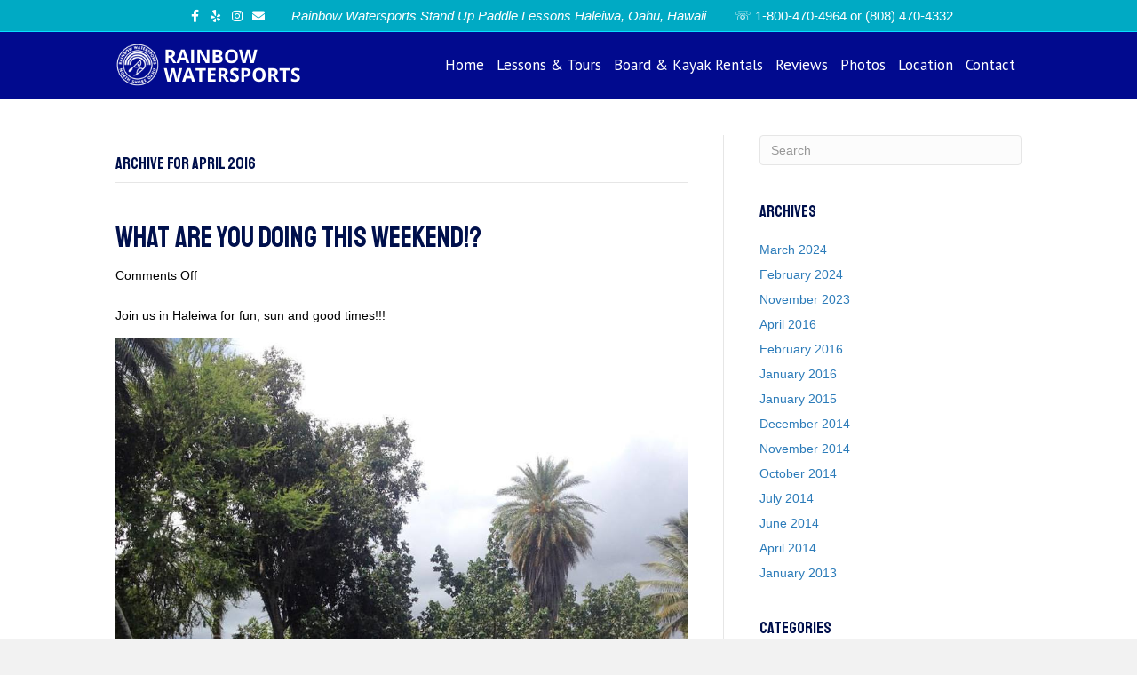

--- FILE ---
content_type: text/html; charset=UTF-8
request_url: https://rainbowwatersports.com/2016/04
body_size: 10630
content:
<!DOCTYPE html>
<html dir="ltr" lang="en-US" prefix="og: https://ogp.me/ns#">
<head>
<meta charset="UTF-8" />
<meta name='viewport' content='width=device-width, initial-scale=1.0' />
<meta http-equiv='X-UA-Compatible' content='IE=edge' />
<link rel="profile" href="https://gmpg.org/xfn/11" />
<title>April, 2016 | Oahu Paddleboarding, Surf Lessons &amp; More by Rainbow Watersports</title>
	<style>img:is([sizes="auto" i], [sizes^="auto," i]) { contain-intrinsic-size: 3000px 1500px }</style>
	
		<!-- All in One SEO 4.9.1 - aioseo.com -->
	<meta name="robots" content="noindex, max-image-preview:large" />
	<link rel="canonical" href="https://rainbowwatersports.com/2016/04" />
	<meta name="generator" content="All in One SEO (AIOSEO) 4.9.1" />
		<script type="application/ld+json" class="aioseo-schema">
			{"@context":"https:\/\/schema.org","@graph":[{"@type":"BreadcrumbList","@id":"https:\/\/rainbowwatersports.com\/2016\/04#breadcrumblist","itemListElement":[{"@type":"ListItem","@id":"https:\/\/rainbowwatersports.com#listItem","position":1,"name":"Home","item":"https:\/\/rainbowwatersports.com","nextItem":{"@type":"ListItem","@id":"https:\/\/rainbowwatersports.com\/2016#listItem","name":2016}},{"@type":"ListItem","@id":"https:\/\/rainbowwatersports.com\/2016#listItem","position":2,"name":2016,"item":"https:\/\/rainbowwatersports.com\/2016","nextItem":{"@type":"ListItem","@id":"https:\/\/rainbowwatersports.com\/2016\/04#listItem","name":"04"},"previousItem":{"@type":"ListItem","@id":"https:\/\/rainbowwatersports.com#listItem","name":"Home"}},{"@type":"ListItem","@id":"https:\/\/rainbowwatersports.com\/2016\/04#listItem","position":3,"name":"04","previousItem":{"@type":"ListItem","@id":"https:\/\/rainbowwatersports.com\/2016#listItem","name":2016}}]},{"@type":"CollectionPage","@id":"https:\/\/rainbowwatersports.com\/2016\/04#collectionpage","url":"https:\/\/rainbowwatersports.com\/2016\/04","name":"April, 2016 | Oahu Paddleboarding, Surf Lessons & More by Rainbow Watersports","inLanguage":"en-US","isPartOf":{"@id":"https:\/\/rainbowwatersports.com\/#website"},"breadcrumb":{"@id":"https:\/\/rainbowwatersports.com\/2016\/04#breadcrumblist"}},{"@type":"Organization","@id":"https:\/\/rainbowwatersports.com\/#organization","name":"Oahu Paddleboarding, Surf Lessons & More by Rainbow Watersports","description":"Located in the beautiful town of Haleiwa.","url":"https:\/\/rainbowwatersports.com\/"},{"@type":"WebSite","@id":"https:\/\/rainbowwatersports.com\/#website","url":"https:\/\/rainbowwatersports.com\/","name":"Oahu Paddleboarding, Surf Lessons & More by Rainbow Watersports","description":"Located in the beautiful town of Haleiwa.","inLanguage":"en-US","publisher":{"@id":"https:\/\/rainbowwatersports.com\/#organization"}}]}
		</script>
		<!-- All in One SEO -->

<link rel='dns-prefetch' href='//fonts.googleapis.com' />
<link href='https://fonts.gstatic.com' crossorigin rel='preconnect' />
<link rel="alternate" type="application/rss+xml" title="Oahu Paddleboarding, Surf Lessons &amp; More by Rainbow Watersports &raquo; Feed" href="https://rainbowwatersports.com/feed" />
<link rel="alternate" type="application/rss+xml" title="Oahu Paddleboarding, Surf Lessons &amp; More by Rainbow Watersports &raquo; Comments Feed" href="https://rainbowwatersports.com/comments/feed" />
<script>
window._wpemojiSettings = {"baseUrl":"https:\/\/s.w.org\/images\/core\/emoji\/16.0.1\/72x72\/","ext":".png","svgUrl":"https:\/\/s.w.org\/images\/core\/emoji\/16.0.1\/svg\/","svgExt":".svg","source":{"concatemoji":"https:\/\/rainbowwatersports.com\/wp-includes\/js\/wp-emoji-release.min.js?ver=6.8.3"}};
/*! This file is auto-generated */
!function(s,n){var o,i,e;function c(e){try{var t={supportTests:e,timestamp:(new Date).valueOf()};sessionStorage.setItem(o,JSON.stringify(t))}catch(e){}}function p(e,t,n){e.clearRect(0,0,e.canvas.width,e.canvas.height),e.fillText(t,0,0);var t=new Uint32Array(e.getImageData(0,0,e.canvas.width,e.canvas.height).data),a=(e.clearRect(0,0,e.canvas.width,e.canvas.height),e.fillText(n,0,0),new Uint32Array(e.getImageData(0,0,e.canvas.width,e.canvas.height).data));return t.every(function(e,t){return e===a[t]})}function u(e,t){e.clearRect(0,0,e.canvas.width,e.canvas.height),e.fillText(t,0,0);for(var n=e.getImageData(16,16,1,1),a=0;a<n.data.length;a++)if(0!==n.data[a])return!1;return!0}function f(e,t,n,a){switch(t){case"flag":return n(e,"\ud83c\udff3\ufe0f\u200d\u26a7\ufe0f","\ud83c\udff3\ufe0f\u200b\u26a7\ufe0f")?!1:!n(e,"\ud83c\udde8\ud83c\uddf6","\ud83c\udde8\u200b\ud83c\uddf6")&&!n(e,"\ud83c\udff4\udb40\udc67\udb40\udc62\udb40\udc65\udb40\udc6e\udb40\udc67\udb40\udc7f","\ud83c\udff4\u200b\udb40\udc67\u200b\udb40\udc62\u200b\udb40\udc65\u200b\udb40\udc6e\u200b\udb40\udc67\u200b\udb40\udc7f");case"emoji":return!a(e,"\ud83e\udedf")}return!1}function g(e,t,n,a){var r="undefined"!=typeof WorkerGlobalScope&&self instanceof WorkerGlobalScope?new OffscreenCanvas(300,150):s.createElement("canvas"),o=r.getContext("2d",{willReadFrequently:!0}),i=(o.textBaseline="top",o.font="600 32px Arial",{});return e.forEach(function(e){i[e]=t(o,e,n,a)}),i}function t(e){var t=s.createElement("script");t.src=e,t.defer=!0,s.head.appendChild(t)}"undefined"!=typeof Promise&&(o="wpEmojiSettingsSupports",i=["flag","emoji"],n.supports={everything:!0,everythingExceptFlag:!0},e=new Promise(function(e){s.addEventListener("DOMContentLoaded",e,{once:!0})}),new Promise(function(t){var n=function(){try{var e=JSON.parse(sessionStorage.getItem(o));if("object"==typeof e&&"number"==typeof e.timestamp&&(new Date).valueOf()<e.timestamp+604800&&"object"==typeof e.supportTests)return e.supportTests}catch(e){}return null}();if(!n){if("undefined"!=typeof Worker&&"undefined"!=typeof OffscreenCanvas&&"undefined"!=typeof URL&&URL.createObjectURL&&"undefined"!=typeof Blob)try{var e="postMessage("+g.toString()+"("+[JSON.stringify(i),f.toString(),p.toString(),u.toString()].join(",")+"));",a=new Blob([e],{type:"text/javascript"}),r=new Worker(URL.createObjectURL(a),{name:"wpTestEmojiSupports"});return void(r.onmessage=function(e){c(n=e.data),r.terminate(),t(n)})}catch(e){}c(n=g(i,f,p,u))}t(n)}).then(function(e){for(var t in e)n.supports[t]=e[t],n.supports.everything=n.supports.everything&&n.supports[t],"flag"!==t&&(n.supports.everythingExceptFlag=n.supports.everythingExceptFlag&&n.supports[t]);n.supports.everythingExceptFlag=n.supports.everythingExceptFlag&&!n.supports.flag,n.DOMReady=!1,n.readyCallback=function(){n.DOMReady=!0}}).then(function(){return e}).then(function(){var e;n.supports.everything||(n.readyCallback(),(e=n.source||{}).concatemoji?t(e.concatemoji):e.wpemoji&&e.twemoji&&(t(e.twemoji),t(e.wpemoji)))}))}((window,document),window._wpemojiSettings);
</script>
<style id='wp-emoji-styles-inline-css'>

	img.wp-smiley, img.emoji {
		display: inline !important;
		border: none !important;
		box-shadow: none !important;
		height: 1em !important;
		width: 1em !important;
		margin: 0 0.07em !important;
		vertical-align: -0.1em !important;
		background: none !important;
		padding: 0 !important;
	}
</style>
<link rel='stylesheet' id='wp-block-library-css' href='https://rainbowwatersports.com/wp-includes/css/dist/block-library/style.min.css?ver=6.8.3' media='all' />
<style id='wp-block-library-theme-inline-css'>
.wp-block-audio :where(figcaption){color:#555;font-size:13px;text-align:center}.is-dark-theme .wp-block-audio :where(figcaption){color:#ffffffa6}.wp-block-audio{margin:0 0 1em}.wp-block-code{border:1px solid #ccc;border-radius:4px;font-family:Menlo,Consolas,monaco,monospace;padding:.8em 1em}.wp-block-embed :where(figcaption){color:#555;font-size:13px;text-align:center}.is-dark-theme .wp-block-embed :where(figcaption){color:#ffffffa6}.wp-block-embed{margin:0 0 1em}.blocks-gallery-caption{color:#555;font-size:13px;text-align:center}.is-dark-theme .blocks-gallery-caption{color:#ffffffa6}:root :where(.wp-block-image figcaption){color:#555;font-size:13px;text-align:center}.is-dark-theme :root :where(.wp-block-image figcaption){color:#ffffffa6}.wp-block-image{margin:0 0 1em}.wp-block-pullquote{border-bottom:4px solid;border-top:4px solid;color:currentColor;margin-bottom:1.75em}.wp-block-pullquote cite,.wp-block-pullquote footer,.wp-block-pullquote__citation{color:currentColor;font-size:.8125em;font-style:normal;text-transform:uppercase}.wp-block-quote{border-left:.25em solid;margin:0 0 1.75em;padding-left:1em}.wp-block-quote cite,.wp-block-quote footer{color:currentColor;font-size:.8125em;font-style:normal;position:relative}.wp-block-quote:where(.has-text-align-right){border-left:none;border-right:.25em solid;padding-left:0;padding-right:1em}.wp-block-quote:where(.has-text-align-center){border:none;padding-left:0}.wp-block-quote.is-large,.wp-block-quote.is-style-large,.wp-block-quote:where(.is-style-plain){border:none}.wp-block-search .wp-block-search__label{font-weight:700}.wp-block-search__button{border:1px solid #ccc;padding:.375em .625em}:where(.wp-block-group.has-background){padding:1.25em 2.375em}.wp-block-separator.has-css-opacity{opacity:.4}.wp-block-separator{border:none;border-bottom:2px solid;margin-left:auto;margin-right:auto}.wp-block-separator.has-alpha-channel-opacity{opacity:1}.wp-block-separator:not(.is-style-wide):not(.is-style-dots){width:100px}.wp-block-separator.has-background:not(.is-style-dots){border-bottom:none;height:1px}.wp-block-separator.has-background:not(.is-style-wide):not(.is-style-dots){height:2px}.wp-block-table{margin:0 0 1em}.wp-block-table td,.wp-block-table th{word-break:normal}.wp-block-table :where(figcaption){color:#555;font-size:13px;text-align:center}.is-dark-theme .wp-block-table :where(figcaption){color:#ffffffa6}.wp-block-video :where(figcaption){color:#555;font-size:13px;text-align:center}.is-dark-theme .wp-block-video :where(figcaption){color:#ffffffa6}.wp-block-video{margin:0 0 1em}:root :where(.wp-block-template-part.has-background){margin-bottom:0;margin-top:0;padding:1.25em 2.375em}
</style>
<style id='classic-theme-styles-inline-css'>
/*! This file is auto-generated */
.wp-block-button__link{color:#fff;background-color:#32373c;border-radius:9999px;box-shadow:none;text-decoration:none;padding:calc(.667em + 2px) calc(1.333em + 2px);font-size:1.125em}.wp-block-file__button{background:#32373c;color:#fff;text-decoration:none}
</style>
<link rel='stylesheet' id='aioseo/css/src/vue/standalone/blocks/table-of-contents/global.scss-css' href='https://rainbowwatersports.com/wp-content/plugins/all-in-one-seo-pack/dist/Lite/assets/css/table-of-contents/global.e90f6d47.css?ver=4.9.1' media='all' />
<style id='global-styles-inline-css'>
:root{--wp--preset--aspect-ratio--square: 1;--wp--preset--aspect-ratio--4-3: 4/3;--wp--preset--aspect-ratio--3-4: 3/4;--wp--preset--aspect-ratio--3-2: 3/2;--wp--preset--aspect-ratio--2-3: 2/3;--wp--preset--aspect-ratio--16-9: 16/9;--wp--preset--aspect-ratio--9-16: 9/16;--wp--preset--color--black: #000000;--wp--preset--color--cyan-bluish-gray: #abb8c3;--wp--preset--color--white: #ffffff;--wp--preset--color--pale-pink: #f78da7;--wp--preset--color--vivid-red: #cf2e2e;--wp--preset--color--luminous-vivid-orange: #ff6900;--wp--preset--color--luminous-vivid-amber: #fcb900;--wp--preset--color--light-green-cyan: #7bdcb5;--wp--preset--color--vivid-green-cyan: #00d084;--wp--preset--color--pale-cyan-blue: #8ed1fc;--wp--preset--color--vivid-cyan-blue: #0693e3;--wp--preset--color--vivid-purple: #9b51e0;--wp--preset--color--fl-heading-text: #00104c;--wp--preset--color--fl-body-bg: #f2f2f2;--wp--preset--color--fl-body-text: #000000;--wp--preset--color--fl-accent: #2b7bb9;--wp--preset--color--fl-accent-hover: #2b7bb9;--wp--preset--color--fl-topbar-bg: #00aac4;--wp--preset--color--fl-topbar-text: #ffffff;--wp--preset--color--fl-topbar-link: #ffffff;--wp--preset--color--fl-topbar-hover: #81d742;--wp--preset--color--fl-header-bg: #010a8e;--wp--preset--color--fl-header-text: #000000;--wp--preset--color--fl-header-link: #ffffff;--wp--preset--color--fl-header-hover: #eeee22;--wp--preset--color--fl-nav-bg: #dd9933;--wp--preset--color--fl-nav-link: #ffffff;--wp--preset--color--fl-nav-hover: #eeee22;--wp--preset--color--fl-content-bg: #ffffff;--wp--preset--color--fl-footer-widgets-bg: #ffffff;--wp--preset--color--fl-footer-widgets-text: #000000;--wp--preset--color--fl-footer-widgets-link: #428bca;--wp--preset--color--fl-footer-widgets-hover: #428bca;--wp--preset--color--fl-footer-bg: #ffffff;--wp--preset--color--fl-footer-text: #000000;--wp--preset--color--fl-footer-link: #428bca;--wp--preset--color--fl-footer-hover: #428bca;--wp--preset--gradient--vivid-cyan-blue-to-vivid-purple: linear-gradient(135deg,rgba(6,147,227,1) 0%,rgb(155,81,224) 100%);--wp--preset--gradient--light-green-cyan-to-vivid-green-cyan: linear-gradient(135deg,rgb(122,220,180) 0%,rgb(0,208,130) 100%);--wp--preset--gradient--luminous-vivid-amber-to-luminous-vivid-orange: linear-gradient(135deg,rgba(252,185,0,1) 0%,rgba(255,105,0,1) 100%);--wp--preset--gradient--luminous-vivid-orange-to-vivid-red: linear-gradient(135deg,rgba(255,105,0,1) 0%,rgb(207,46,46) 100%);--wp--preset--gradient--very-light-gray-to-cyan-bluish-gray: linear-gradient(135deg,rgb(238,238,238) 0%,rgb(169,184,195) 100%);--wp--preset--gradient--cool-to-warm-spectrum: linear-gradient(135deg,rgb(74,234,220) 0%,rgb(151,120,209) 20%,rgb(207,42,186) 40%,rgb(238,44,130) 60%,rgb(251,105,98) 80%,rgb(254,248,76) 100%);--wp--preset--gradient--blush-light-purple: linear-gradient(135deg,rgb(255,206,236) 0%,rgb(152,150,240) 100%);--wp--preset--gradient--blush-bordeaux: linear-gradient(135deg,rgb(254,205,165) 0%,rgb(254,45,45) 50%,rgb(107,0,62) 100%);--wp--preset--gradient--luminous-dusk: linear-gradient(135deg,rgb(255,203,112) 0%,rgb(199,81,192) 50%,rgb(65,88,208) 100%);--wp--preset--gradient--pale-ocean: linear-gradient(135deg,rgb(255,245,203) 0%,rgb(182,227,212) 50%,rgb(51,167,181) 100%);--wp--preset--gradient--electric-grass: linear-gradient(135deg,rgb(202,248,128) 0%,rgb(113,206,126) 100%);--wp--preset--gradient--midnight: linear-gradient(135deg,rgb(2,3,129) 0%,rgb(40,116,252) 100%);--wp--preset--font-size--small: 13px;--wp--preset--font-size--medium: 20px;--wp--preset--font-size--large: 36px;--wp--preset--font-size--x-large: 42px;--wp--preset--spacing--20: 0.44rem;--wp--preset--spacing--30: 0.67rem;--wp--preset--spacing--40: 1rem;--wp--preset--spacing--50: 1.5rem;--wp--preset--spacing--60: 2.25rem;--wp--preset--spacing--70: 3.38rem;--wp--preset--spacing--80: 5.06rem;--wp--preset--shadow--natural: 6px 6px 9px rgba(0, 0, 0, 0.2);--wp--preset--shadow--deep: 12px 12px 50px rgba(0, 0, 0, 0.4);--wp--preset--shadow--sharp: 6px 6px 0px rgba(0, 0, 0, 0.2);--wp--preset--shadow--outlined: 6px 6px 0px -3px rgba(255, 255, 255, 1), 6px 6px rgba(0, 0, 0, 1);--wp--preset--shadow--crisp: 6px 6px 0px rgba(0, 0, 0, 1);}:where(.is-layout-flex){gap: 0.5em;}:where(.is-layout-grid){gap: 0.5em;}body .is-layout-flex{display: flex;}.is-layout-flex{flex-wrap: wrap;align-items: center;}.is-layout-flex > :is(*, div){margin: 0;}body .is-layout-grid{display: grid;}.is-layout-grid > :is(*, div){margin: 0;}:where(.wp-block-columns.is-layout-flex){gap: 2em;}:where(.wp-block-columns.is-layout-grid){gap: 2em;}:where(.wp-block-post-template.is-layout-flex){gap: 1.25em;}:where(.wp-block-post-template.is-layout-grid){gap: 1.25em;}.has-black-color{color: var(--wp--preset--color--black) !important;}.has-cyan-bluish-gray-color{color: var(--wp--preset--color--cyan-bluish-gray) !important;}.has-white-color{color: var(--wp--preset--color--white) !important;}.has-pale-pink-color{color: var(--wp--preset--color--pale-pink) !important;}.has-vivid-red-color{color: var(--wp--preset--color--vivid-red) !important;}.has-luminous-vivid-orange-color{color: var(--wp--preset--color--luminous-vivid-orange) !important;}.has-luminous-vivid-amber-color{color: var(--wp--preset--color--luminous-vivid-amber) !important;}.has-light-green-cyan-color{color: var(--wp--preset--color--light-green-cyan) !important;}.has-vivid-green-cyan-color{color: var(--wp--preset--color--vivid-green-cyan) !important;}.has-pale-cyan-blue-color{color: var(--wp--preset--color--pale-cyan-blue) !important;}.has-vivid-cyan-blue-color{color: var(--wp--preset--color--vivid-cyan-blue) !important;}.has-vivid-purple-color{color: var(--wp--preset--color--vivid-purple) !important;}.has-black-background-color{background-color: var(--wp--preset--color--black) !important;}.has-cyan-bluish-gray-background-color{background-color: var(--wp--preset--color--cyan-bluish-gray) !important;}.has-white-background-color{background-color: var(--wp--preset--color--white) !important;}.has-pale-pink-background-color{background-color: var(--wp--preset--color--pale-pink) !important;}.has-vivid-red-background-color{background-color: var(--wp--preset--color--vivid-red) !important;}.has-luminous-vivid-orange-background-color{background-color: var(--wp--preset--color--luminous-vivid-orange) !important;}.has-luminous-vivid-amber-background-color{background-color: var(--wp--preset--color--luminous-vivid-amber) !important;}.has-light-green-cyan-background-color{background-color: var(--wp--preset--color--light-green-cyan) !important;}.has-vivid-green-cyan-background-color{background-color: var(--wp--preset--color--vivid-green-cyan) !important;}.has-pale-cyan-blue-background-color{background-color: var(--wp--preset--color--pale-cyan-blue) !important;}.has-vivid-cyan-blue-background-color{background-color: var(--wp--preset--color--vivid-cyan-blue) !important;}.has-vivid-purple-background-color{background-color: var(--wp--preset--color--vivid-purple) !important;}.has-black-border-color{border-color: var(--wp--preset--color--black) !important;}.has-cyan-bluish-gray-border-color{border-color: var(--wp--preset--color--cyan-bluish-gray) !important;}.has-white-border-color{border-color: var(--wp--preset--color--white) !important;}.has-pale-pink-border-color{border-color: var(--wp--preset--color--pale-pink) !important;}.has-vivid-red-border-color{border-color: var(--wp--preset--color--vivid-red) !important;}.has-luminous-vivid-orange-border-color{border-color: var(--wp--preset--color--luminous-vivid-orange) !important;}.has-luminous-vivid-amber-border-color{border-color: var(--wp--preset--color--luminous-vivid-amber) !important;}.has-light-green-cyan-border-color{border-color: var(--wp--preset--color--light-green-cyan) !important;}.has-vivid-green-cyan-border-color{border-color: var(--wp--preset--color--vivid-green-cyan) !important;}.has-pale-cyan-blue-border-color{border-color: var(--wp--preset--color--pale-cyan-blue) !important;}.has-vivid-cyan-blue-border-color{border-color: var(--wp--preset--color--vivid-cyan-blue) !important;}.has-vivid-purple-border-color{border-color: var(--wp--preset--color--vivid-purple) !important;}.has-vivid-cyan-blue-to-vivid-purple-gradient-background{background: var(--wp--preset--gradient--vivid-cyan-blue-to-vivid-purple) !important;}.has-light-green-cyan-to-vivid-green-cyan-gradient-background{background: var(--wp--preset--gradient--light-green-cyan-to-vivid-green-cyan) !important;}.has-luminous-vivid-amber-to-luminous-vivid-orange-gradient-background{background: var(--wp--preset--gradient--luminous-vivid-amber-to-luminous-vivid-orange) !important;}.has-luminous-vivid-orange-to-vivid-red-gradient-background{background: var(--wp--preset--gradient--luminous-vivid-orange-to-vivid-red) !important;}.has-very-light-gray-to-cyan-bluish-gray-gradient-background{background: var(--wp--preset--gradient--very-light-gray-to-cyan-bluish-gray) !important;}.has-cool-to-warm-spectrum-gradient-background{background: var(--wp--preset--gradient--cool-to-warm-spectrum) !important;}.has-blush-light-purple-gradient-background{background: var(--wp--preset--gradient--blush-light-purple) !important;}.has-blush-bordeaux-gradient-background{background: var(--wp--preset--gradient--blush-bordeaux) !important;}.has-luminous-dusk-gradient-background{background: var(--wp--preset--gradient--luminous-dusk) !important;}.has-pale-ocean-gradient-background{background: var(--wp--preset--gradient--pale-ocean) !important;}.has-electric-grass-gradient-background{background: var(--wp--preset--gradient--electric-grass) !important;}.has-midnight-gradient-background{background: var(--wp--preset--gradient--midnight) !important;}.has-small-font-size{font-size: var(--wp--preset--font-size--small) !important;}.has-medium-font-size{font-size: var(--wp--preset--font-size--medium) !important;}.has-large-font-size{font-size: var(--wp--preset--font-size--large) !important;}.has-x-large-font-size{font-size: var(--wp--preset--font-size--x-large) !important;}
:where(.wp-block-post-template.is-layout-flex){gap: 1.25em;}:where(.wp-block-post-template.is-layout-grid){gap: 1.25em;}
:where(.wp-block-columns.is-layout-flex){gap: 2em;}:where(.wp-block-columns.is-layout-grid){gap: 2em;}
:root :where(.wp-block-pullquote){font-size: 1.5em;line-height: 1.6;}
</style>
<link rel='stylesheet' id='jquery-magnificpopup-css' href='https://rainbowwatersports.com/wp-content/plugins/bb-plugin/css/jquery.magnificpopup.min.css?ver=2.9.4.1' media='all' />
<link rel='stylesheet' id='font-awesome-5-css' href='https://rainbowwatersports.com/wp-content/plugins/bb-plugin/fonts/fontawesome/5.15.4/css/all.min.css?ver=2.9.4.1' media='all' />
<link rel='stylesheet' id='bootstrap-css' href='https://rainbowwatersports.com/wp-content/themes/bb-theme/css/bootstrap.min.css?ver=1.7.15.2' media='all' />
<link rel='stylesheet' id='fl-automator-skin-css' href='https://rainbowwatersports.com/wp-content/uploads/bb-theme/skin-68a42a3e961aa.css?ver=1.7.15.2' media='all' />
<link rel='stylesheet' id='fl-builder-google-fonts-ebdc50ed88778b2ee38fc3475723c1de-css' href='//fonts.googleapis.com/css?family=Staatliches%3A400%7CPT+Sans%3A400&#038;ver=6.8.3' media='all' />
<script src="https://rainbowwatersports.com/wp-includes/js/jquery/jquery.min.js?ver=3.7.1" id="jquery-core-js"></script>
<script src="https://rainbowwatersports.com/wp-includes/js/jquery/jquery-migrate.min.js?ver=3.4.1" id="jquery-migrate-js"></script>
<link rel="https://api.w.org/" href="https://rainbowwatersports.com/wp-json/" /><link rel="EditURI" type="application/rsd+xml" title="RSD" href="https://rainbowwatersports.com/xmlrpc.php?rsd" />
<meta name="generator" content="WordPress 6.8.3" />
<script>

(function(w){
    var k="nudgify",n=w[k]||(w[k]={});
    n.uuid="de491b23-bb6b-4569-9610-376d5fdc0d98";
    var d=document,s=d.createElement("script");
    s.src="https:\/\/pixel.nudgify.com\/pixel.js";
    s.async=1;
    s.charset="utf-8";
    d.getElementsByTagName("head")[0].appendChild(s)
})(window)
</script><link rel="icon" href="https://rainbowwatersports.com/wp-content/uploads/2015/12/RAINBOW-WATRESPORTS-LOGO-ORANGE-SMALL-150x150.gif" sizes="32x32" />
<link rel="icon" href="https://rainbowwatersports.com/wp-content/uploads/2015/12/RAINBOW-WATRESPORTS-LOGO-ORANGE-SMALL.gif" sizes="192x192" />
<link rel="apple-touch-icon" href="https://rainbowwatersports.com/wp-content/uploads/2015/12/RAINBOW-WATRESPORTS-LOGO-ORANGE-SMALL.gif" />
<meta name="msapplication-TileImage" content="https://rainbowwatersports.com/wp-content/uploads/2015/12/RAINBOW-WATRESPORTS-LOGO-ORANGE-SMALL.gif" />
		<style id="wp-custom-css">
			

/*
CSS Migrated from BB theme:
*/

.fl-page-bar .fl-social-icons .fl-icon {
font-size: 50px;
width: 30px;/*Only adjust when you need more space between the icons*/
}

@media (max-width: 768px) {
  .nomobile {display:none;}

}

@media (min-width: 768px) {
  .nodesk {display:none;font-size:30px;}

	.col-md-2 {width:25%}
	}
#rainbowheading .fl-heading-text {
	background:black;
	padding:0px 15px;;
}
}		</style>
		<meta name="google-site-verification" content="zPJyfyjMWYIhcJeH7fp7a1G44YVcLrUT3LJl6gd2jYI" />



<!-- we chat -->
<script>(function(){var w=window;var d=document;var l=function(){var s=d.createElement('script');s.type='text/javascript'; s.async=true; s.src="https://platform.swellcx.com/widget/js/chat.js#bb7c1123-2b74-40f7-8950-c3f98effc0e6";s.setAttribute('data-api-token','bb7c1123-2b74-40f7-8950-c3f98effc0e6');var x=d.getElementsByTagName('script')[0];x.parentNode.insertBefore(s,x);};if(w.attachEvent){w.attachEvent('onload',l);}else{w.addEventListener('load',l,false);}})();</script>
<!-- end we chat -->
<link rel="stylesheet" href="https://rainbowwatersports.com/wp-content/themes/bb-theme-child/style.css" /></head>
<body data-rsssl=1 class="archive date wp-theme-bb-theme wp-child-theme-bb-theme-child fl-builder-2-9-4-1 fl-themer-1-4-9-2 fl-theme-1-7-15-2 fl-no-js fl-framework-bootstrap fl-preset-default fl-full-width fl-submenu-toggle" itemscope="itemscope" itemtype="https://schema.org/WebPage">
<div id="fb-root"></div>
<script>(function(d, s, id) {
  var js, fjs = d.getElementsByTagName(s)[0];
  if (d.getElementById(id)) return;
  js = d.createElement(s); js.id = id;
  js.src = "//connect.facebook.net/en_US/sdk.js#xfbml=1&version=v2.5&appId=1454530141440398";
  fjs.parentNode.insertBefore(js, fjs);
}(document, 'script', 'facebook-jssdk'));</script><a aria-label="Skip to content" class="fl-screen-reader-text" href="#fl-main-content">Skip to content</a><div class="fl-page">
	<div class="fl-page-bar">
	<div class="fl-page-bar-container container">
		<div class="fl-page-bar-row row">
			<div class="col-md-12 text-center clearfix">	<div class="fl-social-icons">
	<a href="https://www.facebook.com/pages/Rainbow-Watersports-Adventures-Stand-Up-Paddle-Lessons/263081183887" target="_self" rel="noopener noreferrer"><span class="sr-only">Facebook</span><i aria-hidden="true" class="fab fa-facebook-f mono"></i></a><a href="http://www.yelp.com/biz/rainbow-watersports-haleiwa-2" target="_self" rel="noopener noreferrer"><span class="sr-only">Yelp</span><i aria-hidden="true" class="fab fa-yelp mono"></i></a><a href="https://www.instagram.com/rainbowwatersports/" target="_self" rel="noopener noreferrer"><span class="sr-only">Instagram</span><i aria-hidden="true" class="fab fa-instagram mono"></i></a><a href="mailto:info@rainbowwatersports.com"  rel="noopener noreferrer"><span class="sr-only">Email</span><i aria-hidden="true" class="fas fa-envelope mono"></i></a></div>
<div class="fl-page-bar-text fl-page-bar-text-1"><h1 class="site-title" style="font-size: 15px;font-family:Arial;padding:0px;margin:0px;line-height:100%;margin-left:20px"><a href="https://www.rainbowwatersports.com/"><em>Rainbow Watersports Stand Up Paddle Lessons Haleiwa, Oahu, Hawaii</a></em><span class="nomobile">        ☏ 1-800-470-4964 or  (808) 470-4332 </span><span class="nodesk" style="font-size:26px;text-decoration:underline;"><br/><br/><a href="tel:+18004704964">☏ 1-800-470-4964</a> <a href="tel:+18084704332"><br/><br/>☏ (808) 470-4332</a></span></h1></div></div>					</div>
	</div>
</div><!-- .fl-page-bar -->
<header class="fl-page-header fl-page-header-primary fl-page-nav-right fl-page-nav-toggle-button fl-page-nav-toggle-visible-mobile" itemscope="itemscope" itemtype="https://schema.org/WPHeader">
	<div class="fl-page-header-wrap">
		<div class="fl-page-header-container container">
			<div class="fl-page-header-row row">
				<div class="col-md-2 col-sm-12 fl-page-header-logo-col">
	<div class="fl-page-header-logo" itemscope="itemscope" itemtype="http://schema.org/Organization">
		<a href="https://rainbowwatersports.com" itemprop="url"><img class="fl-logo-img" loading="false" data-no-lazy="1"   itemscope itemtype="https://schema.org/ImageObject" src="https://rainbowwatersports.com/wp-content/uploads/2021/12/RAINBOW-WATERSPORTS-logo-website-header.png" data-retina="" title="" width="207" data-width="207" height="48" data-height="48" alt="Oahu Paddleboarding, Surf Lessons &amp; More by Rainbow Watersports" /><meta itemprop="name" content="Oahu Paddleboarding, Surf Lessons &amp; More by Rainbow Watersports" /></a>
	</div>
</div>
<div class="fl-page-nav-col col-md-10 col-sm-12">
					<div class="fl-page-nav-wrap">
						<nav class="fl-page-nav fl-nav navbar navbar-default" role="navigation" aria-label="Header Menu" itemscope="itemscope" itemtype="https://schema.org/SiteNavigationElement">
							<button type="button" class="navbar-toggle" data-toggle="collapse" data-target=".fl-page-nav-collapse">
								<span>Menu</span>
							</button>
							<div class="fl-page-nav-collapse collapse navbar-collapse">
								<ul id="menu-menu" class="nav navbar-nav navbar-right menu"><li id="menu-item-59" class="menu-item menu-item-type-post_type menu-item-object-page menu-item-home menu-item-59 nav-item"><a href="https://rainbowwatersports.com/" class="nav-link">Home</a></li>
<li id="menu-item-2972" class="menu-item menu-item-type-post_type menu-item-object-page menu-item-has-children menu-item-2972 nav-item"><a href="https://rainbowwatersports.com/more.html" class="nav-link">Lessons &#038; Tours</a>
<ul class="sub-menu">
	<li id="menu-item-57" class="menu-item menu-item-type-post_type menu-item-object-page menu-item-57 nav-item"><a href="https://rainbowwatersports.com/pricing-and-info/lesson-pricing.html" class="nav-link">Paddleboard Lessons</a></li>
	<li id="menu-item-3714" class="menu-item menu-item-type-post_type menu-item-object-page menu-item-has-children menu-item-3714 nav-item"><a href="https://rainbowwatersports.com/surfing-lesson-waikiki.html" class="nav-link">Surfing Lesson Waikiki</a>
	<ul class="sub-menu">
		<li id="menu-item-2977" class="menu-item menu-item-type-post_type menu-item-object-page menu-item-2977 nav-item"><a href="https://rainbowwatersports.com/surf-lessons-oahu.html" class="nav-link">Surf Lessons</a></li>
	</ul>
</li>
	<li id="menu-item-2976" class="menu-item menu-item-type-post_type menu-item-object-page menu-item-2976 nav-item"><a href="https://rainbowwatersports.com/oahu-snorkeling-tours.html" class="nav-link">Snorkeling Tours</a></li>
	<li id="menu-item-2975" class="menu-item menu-item-type-post_type menu-item-object-page menu-item-2975 nav-item"><a href="https://rainbowwatersports.com/dolphin-tours-oahu.html" class="nav-link">Dolphin Tours</a></li>
	<li id="menu-item-2978" class="menu-item menu-item-type-post_type menu-item-object-page menu-item-2978 nav-item"><a href="https://rainbowwatersports.com/whale-watching-oahu.html" class="nav-link">Whale Watching</a></li>
	<li id="menu-item-3038" class="menu-item menu-item-type-post_type menu-item-object-page menu-item-3038 nav-item"><a href="https://rainbowwatersports.com/paddleboard-sup-yoga.html" class="nav-link">Stand Up Paddle (SUP) Yoga</a></li>
</ul>
</li>
<li id="menu-item-194" class="menu-item menu-item-type-post_type menu-item-object-page menu-item-194 nav-item"><a href="https://rainbowwatersports.com/pricing-and-info/rentals.html" class="nav-link">Board &#038; Kayak Rentals</a></li>
<li id="menu-item-225" class="menu-item menu-item-type-post_type menu-item-object-page menu-item-225 nav-item"><a href="https://rainbowwatersports.com/testimonials.html" class="nav-link">Reviews</a></li>
<li id="menu-item-222" class="menu-item menu-item-type-post_type menu-item-object-page menu-item-222 nav-item"><a href="https://rainbowwatersports.com/pricing-and-info/photos.html" class="nav-link">Photos</a></li>
<li id="menu-item-56" class="menu-item menu-item-type-post_type menu-item-object-page menu-item-56 nav-item"><a href="https://rainbowwatersports.com/pricing-and-info/lesson-locations.html" class="nav-link">Location</a></li>
<li id="menu-item-252" class="menu-item menu-item-type-post_type menu-item-object-page menu-item-has-children menu-item-252 nav-item"><a href="https://rainbowwatersports.com/contact.html" class="nav-link">Contact</a>
<ul class="sub-menu">
	<li id="menu-item-331" class="menu-item menu-item-type-post_type menu-item-object-page current_page_parent menu-item-331 nav-item"><a href="https://rainbowwatersports.com/blog.html" class="nav-link">Blog</a></li>
	<li id="menu-item-217" class="menu-item menu-item-type-post_type menu-item-object-page menu-item-217 nav-item"><a href="https://rainbowwatersports.com/frequently-asked-questions.html" class="nav-link">FAQ</a></li>
</ul>
</li>
</ul>							</div>
						</nav>
					</div>
				</div>
			</div>
		</div>
	</div>
</header><!-- .fl-page-header -->
	<div id="fl-main-content" class="fl-page-content" itemprop="mainContentOfPage" role="main">

		
<div class="fl-archive container">
	<div class="row">

		
		<div class="fl-content fl-content-left col-md-8" itemscope="itemscope" itemtype="https://schema.org/Blog">

			<header class="fl-archive-header" role="banner">
	<h1 class="fl-archive-title">Archive for  April 2016</h1>
</header>

			
									<article class="fl-post post-390 post type-post status-publish format-standard hentry category-uncategorized" id="fl-post-390" itemscope="itemscope" itemtype="https://schema.org/BlogPosting">

	
	<header class="fl-post-header">
		<h2 class="fl-post-title" itemprop="headline">
			<a href="https://rainbowwatersports.com/what-are-you-doing-this-weekend.html" rel="bookmark" title="What are you doing this weekend!?">What are you doing this weekend!?</a>
					</h2>
		<div class="fl-post-meta fl-post-meta-top"><span class="fl-comments-popup-link"><span>Comments Off<span class="screen-reader-text"> on What are you doing this weekend!?</span></span></span></div><meta itemscope itemprop="mainEntityOfPage" itemtype="https://schema.org/WebPage" itemid="https://rainbowwatersports.com/what-are-you-doing-this-weekend.html" content="What are you doing this weekend!?" /><meta itemprop="datePublished" content="2016-04-15" /><meta itemprop="dateModified" content="2016-04-15" /><div itemprop="publisher" itemscope itemtype="https://schema.org/Organization"><meta itemprop="name" content="Oahu Paddleboarding, Surf Lessons &amp; More by Rainbow Watersports"><div itemprop="logo" itemscope itemtype="https://schema.org/ImageObject"><meta itemprop="url" content="https://rainbowwatersports.com/wp-content/uploads/2021/12/RAINBOW-WATERSPORTS-logo-website-header.png"></div></div><div itemscope itemprop="author" itemtype="https://schema.org/Person"><meta itemprop="url" content="https://rainbowwatersports.com/author/rainbow" /><meta itemprop="name" content="Rainbow Watersports" /></div><div itemprop="interactionStatistic" itemscope itemtype="https://schema.org/InteractionCounter"><meta itemprop="interactionType" content="https://schema.org/CommentAction" /><meta itemprop="userInteractionCount" content="0" /></div>	</header><!-- .fl-post-header -->

			<div class="fl-post-content clearfix" itemprop="text">
		<p>Join us in Haleiwa for fun, sun and good times!!!</p>
<p><img fetchpriority="high" decoding="async" class="alignnone size-full wp-image-391" src="https://rainbowwatersports.com/wp-content/uploads/2016/04/13043519_10154394952273888_4484420208816143338_n.jpg" alt="13043519_10154394952273888_4484420208816143338_n" width="960" height="960" srcset="https://rainbowwatersports.com/wp-content/uploads/2016/04/13043519_10154394952273888_4484420208816143338_n.jpg 960w, https://rainbowwatersports.com/wp-content/uploads/2016/04/13043519_10154394952273888_4484420208816143338_n-150x150.jpg 150w, https://rainbowwatersports.com/wp-content/uploads/2016/04/13043519_10154394952273888_4484420208816143338_n-300x300.jpg 300w, https://rainbowwatersports.com/wp-content/uploads/2016/04/13043519_10154394952273888_4484420208816143338_n-768x768.jpg 768w" sizes="(max-width: 960px) 100vw, 960px" />#‎islandlife‬ ‪#‎standuppaddleboard‬ ‪#‎hawaii‬ ‪#‎oahu‬ ‪#‎rainbowwatersports‬ ‪#‎aloha‬ ‪#‎northshore‬ ‪#‎haleiwa‬</p>
<p>&nbsp;</p>
	</div><!-- .fl-post-content -->

	<div class="fl-post-meta fl-post-meta-bottom"><div class="fl-post-cats-tags">Posted in <a href="https://rainbowwatersports.com/category/uncategorized" rel="category tag">Uncategorized</a></div><span>Comments Off<span class="screen-reader-text"> on What are you doing this weekend!?</span></span></div>		
</article>
<!-- .fl-post -->
				
				
			
		</div>

		<div class="fl-sidebar  fl-sidebar-right fl-sidebar-display-desktop col-md-4" itemscope="itemscope" itemtype="https://schema.org/WPSideBar">
		<aside id="search-2" class="fl-widget widget_search"><form aria-label="Search" method="get" role="search" action="https://rainbowwatersports.com/" title="Type and press Enter to search.">
	<input aria-label="Search" type="search" class="fl-search-input form-control" name="s" placeholder="Search"  value="" onfocus="if (this.value === 'Search') { this.value = ''; }" onblur="if (this.value === '') this.value='Search';" />
</form>
</aside><aside id="archives-2" class="fl-widget widget_archive"><h4 class="fl-widget-title">Archives</h4>
			<ul>
					<li><a href='https://rainbowwatersports.com/2024/03'>March 2024</a></li>
	<li><a href='https://rainbowwatersports.com/2024/02'>February 2024</a></li>
	<li><a href='https://rainbowwatersports.com/2023/11'>November 2023</a></li>
	<li><a href='https://rainbowwatersports.com/2016/04' aria-current="page">April 2016</a></li>
	<li><a href='https://rainbowwatersports.com/2016/02'>February 2016</a></li>
	<li><a href='https://rainbowwatersports.com/2016/01'>January 2016</a></li>
	<li><a href='https://rainbowwatersports.com/2015/01'>January 2015</a></li>
	<li><a href='https://rainbowwatersports.com/2014/12'>December 2014</a></li>
	<li><a href='https://rainbowwatersports.com/2014/11'>November 2014</a></li>
	<li><a href='https://rainbowwatersports.com/2014/10'>October 2014</a></li>
	<li><a href='https://rainbowwatersports.com/2014/07'>July 2014</a></li>
	<li><a href='https://rainbowwatersports.com/2014/06'>June 2014</a></li>
	<li><a href='https://rainbowwatersports.com/2014/04'>April 2014</a></li>
	<li><a href='https://rainbowwatersports.com/2013/01'>January 2013</a></li>
			</ul>

			</aside><aside id="categories-2" class="fl-widget widget_categories"><h4 class="fl-widget-title">Categories</h4>
			<ul>
					<li class="cat-item cat-item-6"><a href="https://rainbowwatersports.com/category/blog">blog</a>
</li>
	<li class="cat-item cat-item-7"><a href="https://rainbowwatersports.com/category/dolphins">dolphins</a>
</li>
	<li class="cat-item cat-item-8"><a href="https://rainbowwatersports.com/category/fitness">fitness</a>
</li>
	<li class="cat-item cat-item-87"><a href="https://rainbowwatersports.com/category/haleiwa">Haleiwa</a>
</li>
	<li class="cat-item cat-item-92"><a href="https://rainbowwatersports.com/category/hawaii">Hawaii</a>
</li>
	<li class="cat-item cat-item-86"><a href="https://rainbowwatersports.com/category/kayak">kayak</a>
</li>
	<li class="cat-item cat-item-9"><a href="https://rainbowwatersports.com/category/learn-to-stand-up-paddle">learn to stand up paddle</a>
</li>
	<li class="cat-item cat-item-10"><a href="https://rainbowwatersports.com/category/lessons">lessons</a>
</li>
	<li class="cat-item cat-item-11"><a href="https://rainbowwatersports.com/category/north-shore">North Shore</a>
</li>
	<li class="cat-item cat-item-12"><a href="https://rainbowwatersports.com/category/oahu-2">Oahu</a>
</li>
	<li class="cat-item cat-item-13"><a href="https://rainbowwatersports.com/category/race-training">race training</a>
</li>
	<li class="cat-item cat-item-88"><a href="https://rainbowwatersports.com/category/rainbow-bridge">rainbow bridge</a>
</li>
	<li class="cat-item cat-item-89"><a href="https://rainbowwatersports.com/category/river">river</a>
</li>
	<li class="cat-item cat-item-91"><a href="https://rainbowwatersports.com/category/sand">sand</a>
</li>
	<li class="cat-item cat-item-14"><a href="https://rainbowwatersports.com/category/stand-up-paddling-oahu">stand up paddling oahu</a>
</li>
	<li class="cat-item cat-item-90"><a href="https://rainbowwatersports.com/category/sun">sun</a>
</li>
	<li class="cat-item cat-item-15"><a href="https://rainbowwatersports.com/category/sunset">sunset</a>
</li>
	<li class="cat-item cat-item-16"><a href="https://rainbowwatersports.com/category/surf">surf</a>
</li>
	<li class="cat-item cat-item-17"><a href="https://rainbowwatersports.com/category/the-rainbow-van">the rainbow van</a>
</li>
	<li class="cat-item cat-item-93"><a href="https://rainbowwatersports.com/category/turtles">turtles</a>
</li>
	<li class="cat-item cat-item-1"><a href="https://rainbowwatersports.com/category/uncategorized">Uncategorized</a>
</li>
			</ul>

			</aside>	</div>

	</div>
</div>


	</div><!-- .fl-page-content -->
		<footer class="fl-page-footer-wrap" itemscope="itemscope" itemtype="https://schema.org/WPFooter"  role="contentinfo">
		<div class="fl-page-footer">
	<div class="fl-page-footer-container container">
		<div class="fl-page-footer-row row">
			<div class="col-md-12 text-center clearfix"><div class="fl-page-footer-text fl-page-footer-text-1">Copyright © 2021 Rainbow Watersports Adventures LLC • All Rights Reserved Worldwide |  <a href="/terms-of-use.html">Terms of Use</a> • <a href="/privacy-policy.html">Privacy Policy</a> • <a href="/refund-policy.html">Refund Policy</a> • <a href="/sitemap.xml">XML Sitemap</a> • <a href="/contact.html">Contact</a>

</div></div>					</div>
	</div>
</div><!-- .fl-page-footer -->
	</footer>
		</div><!-- .fl-page -->
<script type="speculationrules">
{"prefetch":[{"source":"document","where":{"and":[{"href_matches":"\/*"},{"not":{"href_matches":["\/wp-*.php","\/wp-admin\/*","\/wp-content\/uploads\/*","\/wp-content\/*","\/wp-content\/plugins\/*","\/wp-content\/themes\/bb-theme-child\/*","\/wp-content\/themes\/bb-theme\/*","\/*\\?(.+)"]}},{"not":{"selector_matches":"a[rel~=\"nofollow\"]"}},{"not":{"selector_matches":".no-prefetch, .no-prefetch a"}}]},"eagerness":"conservative"}]}
</script>
<!-- FareHarbor plugin activated --><script src="https://fareharbor.com/embeds/api/v1/?autolightframe=yes"></script><script type="module" src="https://rainbowwatersports.com/wp-content/plugins/all-in-one-seo-pack/dist/Lite/assets/table-of-contents.95d0dfce.js?ver=4.9.1" id="aioseo/js/src/vue/standalone/blocks/table-of-contents/frontend.js-js"></script>
<script src="https://rainbowwatersports.com/wp-content/plugins/bb-plugin/js/jquery.ba-throttle-debounce.min.js?ver=2.9.4.1" id="jquery-throttle-js"></script>
<script src="https://rainbowwatersports.com/wp-content/plugins/bb-plugin/js/jquery.imagesloaded.min.js?ver=2.9.4.1" id="imagesloaded-js"></script>
<script src="https://rainbowwatersports.com/wp-content/plugins/bb-plugin/js/jquery.magnificpopup.min.js?ver=2.9.4.1" id="jquery-magnificpopup-js"></script>
<script src="https://rainbowwatersports.com/wp-content/plugins/bb-plugin/js/jquery.fitvids.min.js?ver=1.2" id="jquery-fitvids-js"></script>
<script src="https://rainbowwatersports.com/wp-content/themes/bb-theme/js/bootstrap.min.js?ver=1.7.15.2" id="bootstrap-js"></script>
<script id="fl-automator-js-extra">
var themeopts = {"medium_breakpoint":"992","mobile_breakpoint":"768","scrollTopPosition":"800"};
</script>
<script src="https://rainbowwatersports.com/wp-content/themes/bb-theme/js/theme.min.js?ver=1.7.15.2" id="fl-automator-js"></script>
<script src="https://fareharbor.com/embeds/api/v1/"></script>


<script type="application/javascript">
var referrer   = encodeURIComponent( document.referrer ),
landedPage = encodeURIComponent(window.location.href),
pixelUrl   = "https://bettermetrics.co/track/?op=trak&uid=504&referrer=" + referrer + "page=" + landedPage;

pixelScript      = document.createElement( "script" );
pixelScript.type = "application/javascript";
pixelScript.src  = pixelUrl;
document.getElementsByTagName( "body" )[0].appendChild( pixelScript );
</script>
</body>
</html>


--- FILE ---
content_type: text/css; charset=utf-8
request_url: https://rainbowwatersports.com/wp-content/themes/bb-theme-child/style.css
body_size: 219
content:
/*
Theme Name: Rainbow Watersports 2016 
Theme URI: http://www.rainbowwatersports.com
Version: 1.0
Description: BB child theme for Rainbow. 
Author: Integrity Online Marketing LLC
Author URI: http://www.integrityonlinemarketing.com
template: bb-theme
*/

/* Add your custom styles here... */ 